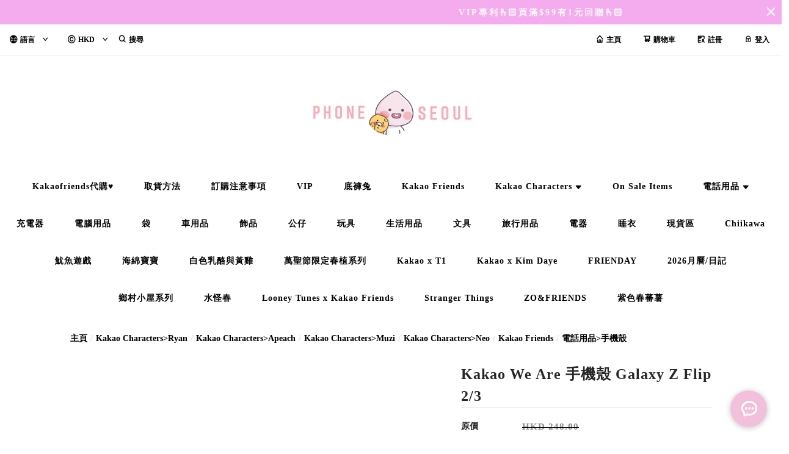

--- FILE ---
content_type: text/html; charset=utf-8
request_url: https://www.phoneseoul.com/product/Kakao-We-Are-%E6%89%8B%E6%A9%9F%E6%AE%BC-Galaxy-Z-Flip-2/3-lVY4ctgSan2f1Bbr
body_size: 2542
content:
<!doctype html><html lang="zh-HK"><head><meta charset="utf-8"><meta name="viewport" content="width=device-width,initial-scale=1"/><meta name="fragment" content="!"><link rel="stylesheet" href="https://cdnjs.cloudflare.com/ajax/libs/animate.css/3.5.2/animate.min.css"><style>.sp-wave {
            width: 50px;
            height: 50px;
            border-radius: 50%;
            position: relative;
            opacity: 1;
        }

        .sp-wave:before, .sp-wave:after {
            content: '';
            border: 2px #000 solid;
            border-radius: 50%;
            width: 100%;
            height: 100%;
            position: absolute;
            left: 0px;
        }
        @keyframes initArrows {
            0%,
            100% {
                color: black;
                transform: translateY(0) scaleX(1.5);
            }
            50% {
                color: #aaa;
                transform: translateY(8px) scaleX(1.5);
            }
        }

        .initArrowsItem {
            display: inline-block;
            --delay: 0s;
            font-size: 20px;
            animation: initArrows .5s var(--delay) infinite ease-in;
        }</style><link href="https://cdn.shopages3.com/buyer/build/202305/common.337c1f324d4f2fa193a8.css" rel="stylesheet"><link href="https://cdn.shopages3.com/buyer/build/202305/main.70ccaba55113baac0713.css" rel="stylesheet">			<title>Kakao We Are 手機殼 Galaxy Z Flip 2/3 - p h o n e s e o u l Kakaofriends 韓國代購</title>
    <meta name="description" content="Made in Korea🍑歡迎預訂🍑入數後7-14個工作天到香港🇭🇰"/>
    <meta name="keywords" content="Kakao We Are 手機殼 Galaxy Z Flip 2/3" />
    <meta property="og:image" content="https://media.shopages3.com/media/f855/213271242190_Sco2g8d2wYuRqyCHbcYzhZEmGgsgWfBltQ1VQnRP.jpeg"/>
    <meta property="og:image:secure_url" content="https://media.shopages3.com/media/f855/213271242190_Sco2g8d2wYuRqyCHbcYzhZEmGgsgWfBltQ1VQnRP.jpeg">
    <meta property="og:image:width" content="1200"/>
    <meta property="og:image:height" content="630"/>
    <meta property="og:title" content="Kakao We Are 手機殼 Galaxy Z Flip 2/3 - p h o n e s e o u l Kakaofriends 韓國代購">
    <meta property="og:description" content="Made in Korea🍑歡迎預訂🍑入數後7-14個工作天到香港🇭🇰"/>
    <link rel="icon" href="">
    <link rel="shortcut icon" type="image/png" href="">
    <link rel="apple-touch-icon" href="">
    <link rel="apple-touch-icon" sizes="76x76" href="">
    <link rel="apple-touch-icon" sizes="120x120" href="">
    <link rel="apple-touch-icon" sizes="152x152" href="">
    <script>
      console.warn = () => {};
      console.log = () => {};
      console.error = () => {};
    </script>
    <script src="https://unpkg.com/@googlemaps/markerclusterer/dist/index.min.js"></script>
			<!-- No Header Code --></head><body><!-- No Body Code -->			<script>
			window.__INITIAL_DATA__ = {
				DOMAIN: 'www.phoneseoul.com',
				country: 'us',
				language: 'en',
				debug: 0,
				apiUrl: "https://init-api.shopage.org",
				timezone: "America/New_York",
				isWebvo: false,
				isExtra: false,
				forceLang: "",
				buildVersion: "1768643429092",
			};
			</script>
			<div class="container"><div id="initial_loading" style="height:100vh;width: 100%;"><div style="position: absolute;left:50%;top:50%;transform: translate(-50%,-50%)"><span class="initArrowsItem">|</span> <span class="initArrowsItem" style="--delay: 0.05s">|</span> <span class="initArrowsItem" style="--delay: 0.1s">|</span> <span class="initArrowsItem" style="--delay: 0.15s">|</span> <span class="initArrowsItem" style="--delay: 0.2s">|</span> <span class="initArrowsItem" style="--delay: 0.25s">|</span> <span class="initArrowsItem" style="--delay: 0.3s">|</span> <span class="initArrowsItem" style="--delay: 0.35s">|</span></div></div><div id="app"><font color="#e79c9c"><p>Made in Korea</p><p>&nbsp;</p></font><p><font color="#e79c9c">注❗ 所有產品(包括電子產品)如有任何損壞，小店不設退換退款亦不包保養，請衡量風險(如需拆開試機請提早通知！)</font></p><p><font color="#e79c9c"><br></font></p><p><font color="#e79c9c">🍑歡迎預訂🍑</font></p><p><font color="#e79c9c">電話殼製作需時，入數後7至21個工作天到貨，不接急單🙏🏻</font></p><span><p><font color="#e79c9c"><br></font><img src="https://shopage.s3.amazonaws.com/media/f855/213271242190_1x3ezv7zVcjTQesoaq2mPZdq8qmmVB461utqlGQY.jpeg" alt="9A5EFCE8-246D-4484-A0A2-7FFF9D096946.jpeg" data-image_id="20576076821744717873" style="width: 100%;"><img src="https://shopage.s3.amazonaws.com/media/f855/213271242190_tV9CmsKFcxTE8oiwV3HgTogQ5cfJWaQF6vZ25b8Z.jpeg" alt="B821F7F9-66AF-4967-947C-91433A91D798.jpeg" data-image_id="68500155277265368563" style="width: 100%;"><img src="https://shopage.s3.amazonaws.com/media/f855/213271242190_Cr6YRVYRJMkjiWRdKA9yaXobvQxrRVBFpM9qsn0V.jpeg" alt="32121935-F815-48D1-A186-E47A27895934.jpeg" data-image_id="02282206882254243259" style="width: 100%;"><font color="#e79c9c"><br></font><span></span></p></span><h1>Kakao We Are 手機殼 Galaxy Z Flip 2/3 - p h o n e s e o u l Kakaofriends 韓國代購</h1><h2><font color="#e79c9c"><p>Made in Korea</p><p>&nbsp;</p></font><p><font color="#e79c9c">注❗ 所有產品(包括電子產品)如有任何損壞，小店不設退換退款亦不包保養，請衡量風險(如需拆開試機請提早通知！)</font></p><p><font color="#e79c9c"><br></font></p><p><font color="#e79c9c">🍑歡迎預訂🍑</font></p><p><font color="#e79c9c">電話殼製作需時，入數後7至21個工作天到貨，不接急單🙏🏻</font></p><span><p><font color="#e79c9c"><br></font><img src="https://shopage.s3.amazonaws.com/media/f855/213271242190_1x3ezv7zVcjTQesoaq2mPZdq8qmmVB461utqlGQY.jpeg" alt="9A5EFCE8-246D-4484-A0A2-7FFF9D096946.jpeg" data-image_id="20576076821744717873" style="width: 100%;"><img src="https://shopage.s3.amazonaws.com/media/f855/213271242190_tV9CmsKFcxTE8oiwV3HgTogQ5cfJWaQF6vZ25b8Z.jpeg" alt="B821F7F9-66AF-4967-947C-91433A91D798.jpeg" data-image_id="68500155277265368563" style="width: 100%;"><img src="https://shopage.s3.amazonaws.com/media/f855/213271242190_Cr6YRVYRJMkjiWRdKA9yaXobvQxrRVBFpM9qsn0V.jpeg" alt="32121935-F815-48D1-A186-E47A27895934.jpeg" data-image_id="02282206882254243259" style="width: 100%;"><font color="#e79c9c"><br></font><span></span></p></span></h2></div></div><script>(function (i, s, o, g, r, a, m) {
    i['GoogleAnalyticsObject'] = r;
    i[r] = i[r] || function () {
      (i[r].q = i[r].q || []).push(arguments);
    }, i[r].l = 1 * new Date();
    a = s.createElement(o),
      m = s.getElementsByTagName(o)[0];
    a.async = 1;
    a.src = g;
    m.parentNode.insertBefore(a, m);
  })(window, document, 'script', 'https://www.google-analytics.com/analytics.js', 'ga');</script><script>!function (f, b, e, v, n, t, s) {
    if (f.fbq) return;
    n = f.fbq = function () {
      n.callMethod ?
        n.callMethod.apply(n, arguments) : n.queue.push(arguments);
    };
    if (!f._fbq) f._fbq = n;
    n.push = n;
    n.loaded = !0;
    n.version = '2.0';
    n.queue = [];
    t = b.createElement(e);
    t.async = !0;
    t.src = v;
    s = b.getElementsByTagName(e)[0];
    s.parentNode.insertBefore(t, s);
  }(window, document, 'script',
    'https://connect.facebook.net/en_US/fbevents.js');</script><script src="https://cdn.shopages3.com/buyer/build/202305/common.337c1f324d4f2fa193a8.js"></script><script src="https://cdn.shopages3.com/buyer/build/202305/vendor.moment.6d1cfc104eab9e128a69.js"></script><script src="https://cdn.shopages3.com/buyer/build/202305/vendor.core-decorators.3662c16099dfeb5c0fc3.js"></script><script src="https://cdn.shopages3.com/buyer/build/202305/vendor.moment-timezone.60e2b55203d19532e3a1.js"></script><script src="https://cdn.shopages3.com/buyer/build/202305/main.70ccaba55113baac0713.js"></script></body></html>